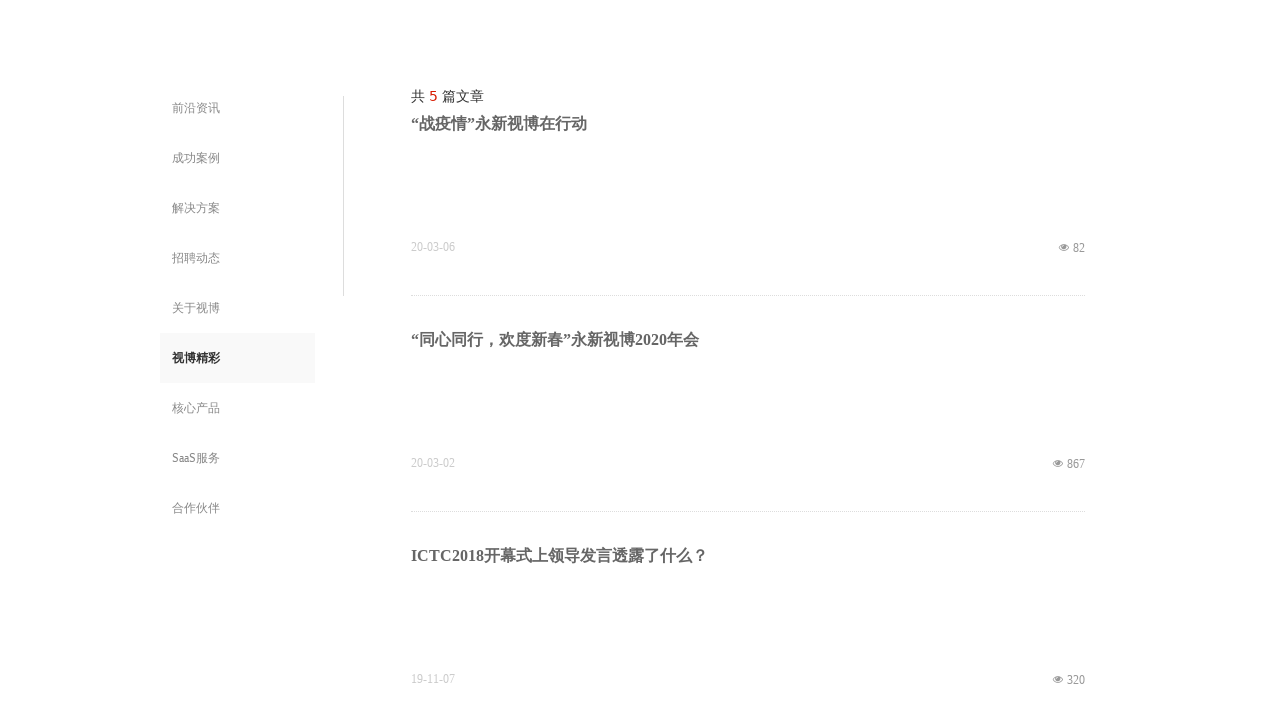

--- FILE ---
content_type: text/css
request_url: https://img.wanwang.xin/pubsf/10175/10175710/css/218_Pc_zh-CN.css?preventCdnCacheSeed=8d5cdd60a28a4a46881f16586d93a26e
body_size: 1151
content:
.con_1_31 .w-al {/*margin*/margin: 0;padding: 0;overflow: hidden;}.con_1_31 ul.w-al-list {/*margin*/padding: 0;margin: 0;font-size: 0;}.con_1_31 ul.w-al-list li.w-al-unit {/*margin*/padding: 0;margin: 0;padding-bottom: 30px;margin-bottom: 30px;/*position*/position: relative;/*size*/min-height: 90px;/*border*/border-bottom-color: #ddd;border-bottom-width: 1px;border-bottom-style: dotted;}.con_1_31 .w-hide {display: none !important;}.con_1_31 .w-al-unit h3.w-al-title {/*margin*/padding: 0;margin: 0;margin-bottom: 15px;/*size*/width: 100%;word-break: break-all;overflow: hidden;text-overflow: ellipsis;}.con_1_31 .w-al-unit h3.w-al-title a {/*-size-*/max-height: 28px;line-height: 28px;display: block;/*-font-*/font-family: 'Microsoft YaHei';font-size: 16px;font-style: normal;font-weight: bold;color: #666666;text-decoration: none;text-align: left;word-break: break-all;overflow: hidden;text-overflow: ellipsis;}.con_1_31 .w-al-unit h3.w-al-title a:hover {color: #000000;font-weight: bold;font-style: normal;text-decoration: none;}.con_1_31 .w-al-unit .w-al-pic {/*margin*/padding: 0;margin: 0;/*size*/width: 135px;height: 90px;float: left;overflow: hidden;}.con_1_31 .w-al-unit .w-al-pic a {width: 135px;height: 90px;display: block;}.con_1_31 .w-al-unit .w-al-pic a img {/*size*/width: 135px;height: 90px;object-fit: cover;border: none;/*animation*/-webkit-transition: transform .3s ease;-moz-transition: transform .3s ease;-o-transition: transform .3s ease;-ms-transition: transform .3s ease;transition: transform .3s ease;}.con_1_31 .w-al-unit .w-al-pic img:hover {/*animation*/-webkit-transform: none !important;-moz-transform: none !important;-ms-transform: none !important;transform: none !important;}.con_1_31 .w-al-unit .w-al-r {width: 100%;overflow: hidden;}.con_1_31 .w-al-unit .w-al-r .w-al-r-in {margin-left: 135px;padding-left: 15px;}.con_1_31 .w-al-unit.w-al-nopic .w-al-r .w-al-r-in {margin-left: 0 !important;padding-left: 0 !important;}.con_1_31 .w-al-unit .w-al-desc {/*margin*/padding: 0;margin: 0;/*size*/line-height: 25px;/*-font-*/font-family: 'Microsoft YaHei';font-size: 13px;font-style: normal;font-weight: normal;color: #888;text-decoration: none;text-align: left;/*word-break: break-all;*/overflow: hidden;text-overflow: ellipsis;}.con_1_31 .w-al-unit .w-al-bottom {/*size*/height: 33px;line-height: 33px;margin-top: 3px;}.con_1_31 .w-al-unit .w-al-bottom .w-al-date {/*margin*/padding: 0;margin: 0;margin-right: 20px;/*-font-*/font-family: 'Microsoft YaHei';font-size: 12px;font-style: normal;font-weight: normal;color: #CCC;text-decoration: none;text-align: left;}.con_1_31 .w-al-unit .w-al-bottom .w-al-viewnum {/*float*/float: right;/*font*/font-family: 'Microsoft YaHei';font-size: 12px;color: #999999;}.con_1_31 .w-al-unit .w-al-bottom .w-al-viewnum i {font-size: 12px;color: #999999;padding-right: 3px;}.con_1_31 .w-al-unit.w-al-nopic {min-height: 0;}.con_1_31 .w-al-unit.w-al-nopic .w-al-pic {display: none;}.con_1_31 .w-al-unit.w-al-nopic .w-al-r-in {margin-left: 0 !important;}.con_1_31 .w-al-nopic .w-al-desc {height: auto;}.con_1_31 .w-al-nodesc .w-al-desc {display: none !important;}.con_1_31 .w-al-nodate.w-al-noview .w-al-bottom {margin-top: 0;}.con_1_31 .w-al-nodate .w-al-date {display: none !important;}.con_1_31 .w-al-noview .w-al-viewnum {display: none !important;}.con_2_5 .w-category {/*-padding-*/padding: 0;margin: 0;/*-size-*/width: 155px;height: 254px;/*border*/border-top: 1px none #cccccc;border-right: 0px none #eee;border-bottom: 0px none #cccccc;border-left: 0px none #eee;/* border radius */border-radius: 0;/* box-shadow */-moz-box-shadow: 0 0 0 rgba(255,255,255,0);-webkit-box-shadow: 0 0 0 rgba(255,255,255,0);-ms-box-shadow: 0 0 0 rgba(255,255,255,0);-o-box-shadow: 0 0 0 rgba(255,255,255,0);box-shadow: 0 0 0 rgba(255,255,255,0);}.con_2_5 .w-category ul {margin: 0;padding: 0;}.con_2_5 .w-category ul li {position: relative;display: block;list-style: none;}.con_2_5 .w-category h3 {display: block;margin: 0;}.con_2_5 .w-category h3 a {display: block;padding: 12px;line-height: 26.799999999999997px;overflow: hidden;white-space: nowrap;text-overflow: ellipsis;}.con_2_5 .w-category h3 a i {float: right;}.con_2_5 ul.w-category-list {/*-size-*/width: 155px;height: 254px;}.con_2_5 .w-category .w-category-list-item:last-of-type .w-category-list-title, .con_2_5 ul li.w-category-listsecond-item:last-of-type, .con_2_5 ul li.w-category-listthird-item:last-of-type {border-bottom: 0;}.con_2_5 ul li.w-category-list-item:first-child .w-category-list-title {border-top-left-radius: 0;border-top-right-radius: 0;}.con_2_5 ul li.w-category-list-item:last-child .w-category-list-title {border-bottom-left-radius: 0;border-bottom-right-radius: 0;}.con_2_5 .w-category-list-title {/* border */border-bottom-width: 0;border-bottom-style: solid;border-bottom-color: transparent;/* background */background-color: rgba(255,255,255,1);background-image: none;background-repeat: no-repeat;background-position: left top;background: -webkit-linear-gradient(none, none);background: -moz-linear-gradient(none, none);background: -ms-linear-gradient(none, none);background: linear-gradient(none, none);background-size: auto;}.con_2_5 .w-category-list-title a {/* font */font-family: "Microsoft YaHei";font-size: 12px;color: #888;font-weight: 400;font-style: normal;text-decoration: none;text-align: left;}.con_2_5 .w-category-list-title a span {display: block;overflow: hidden;white-space: nowrap;text-overflow: ellipsis;/*width:155px;*/}.con_2_5 .w-category-list-title a i {font-size: 12px;}.con_2_5 .w-category-list-item:hover .w-category-list-title, .con_2_5 .w-category-list-title.active {/* background */background-color: transparent;background-image: none;background-repeat: no-repeat;background-position: left top;background: -webkit-linear-gradient(none, none);background: -moz-linear-gradient(none, none);background: -ms-linear-gradient(none, none);background: linear-gradient(none, none);background-size: auto;/* font */color: #333;font-weight: bold;font-style: normal;text-decoration: none;}.con_2_5 .w-category-list-item:hover .w-category-list-title a, .con_2_5 .w-category-list-title.active a {color: #333;font-weight: bold;font-style: normal;text-decoration: none;}.con_2_5 ul li.w-category-list-item.on .w-category-list-title {/* background */background-color: rgba(249,249,249,1);background-image: none;background-repeat: no-repeat;background-position: left top;background: -webkit-linear-gradient(none, none);background: -moz-linear-gradient(none, none);background: -ms-linear-gradient(none, none);background: linear-gradient(none, none);background-size: auto;/* font */color: #333;font-weight: 700;font-style: normal;text-decoration: none;}.con_2_5 ul li.w-category-list-item.on .w-category-list-title a {/* font */color: #333;font-weight: 700;font-style: normal;text-decoration: none;}.con_2_5 ul.w-category-listsecond {display: none;}.con_2_5 ul li.w-category-listsecond-item {/* border */border-bottom: 0 solid transparent;}.con_2_5 ul li.w-category-listsecond-item .w-category-listsecond-title {/* background */background-color: rgba(249,249,249,1);background-image: none;background-repeat: no-repeat;background-position: left top;background: -webkit-linear-gradient(none, none);background: -moz-linear-gradient(none, none);background: -ms-linear-gradient(none, none);background: linear-gradient(none, none);background-size: auto;}.con_2_5 ul li.w-category-listsecond-item .w-category-listsecond-title a {padding-left: 24px;/* font */font-family: "Microsoft YaHei";font-size: 12px;color: #888;font-weight: 400;font-style: normal;text-decoration: none;text-align: left;}.con_2_5 ul li.w-category-listsecond-item .w-category-listsecond-title a i {font-size: 12px;}.con_2_5 ul li.w-category-listsecond-item .w-category-listsecond-title:hover, .con_2_5 ul li.w-category-listsecond-item.active .w-category-listsecond-title {/* background */background-color: rgba(249,249,249,0.8);background-image: none;background-repeat: no-repeat;background-position: left top;background: -webkit-linear-gradient(none, none);background: -moz-linear-gradient(none, none);background: -ms-linear-gradient(none, none);background: linear-gradient(none, none);background-size: auto;/* font */color: #333;font-weight: 700;font-style: normal;text-decoration: none;}.con_2_5 ul li.w-category-listsecond-item .w-category-listsecond-title:hover a, .con_2_5 ul li.w-category-listsecond-item.active .w-category-listsecond-title a {/* font */color: #333;font-weight: 700;font-style: normal;text-decoration: none;}.con_2_5 ul li.w-category-listsecond-item.on .w-category-listsecond-title {/* background */background-color: rgba(249,249,249,1);background-image: none;background-repeat: no-repeat;background-position: left top;background: -webkit-linear-gradient(none, none);background: -moz-linear-gradient(none, none);background: -ms-linear-gradient(none, none);background: linear-gradient(none, none);background-size: auto;/* font */color: #333;font-weight: 700;font-style: normal;text-decoration: none;}.con_2_5 ul li.w-category-listsecond-item.on .w-category-listsecond-title a {/* font */color: #333;font-weight: 700;font-style: normal;text-decoration: none;}.con_2_5 ul.w-category-listthird {position: absolute;left: 155px;top: 0;display: block;width: 155px;display: none;}.con_2_5 ul li.w-category-listthird-item {/* border */border-bottom: 0 solid transparent;}.con_2_5 ul li.w-category-listthird-item .w-category-listthird-title {/* background */background-color: rgba(249,249,249,1);background-image: none;background-repeat: no-repeat;background-position: left top;background: -webkit-linear-gradient(none, none);background: -moz-linear-gradient(none, none);background: -ms-linear-gradient(none, none);background: linear-gradient(none, none);background-size: auto;}.con_2_5 ul li.w-category-listthird-item .w-category-listthird-title a {/* font */font-family: "Microsoft YaHei";font-size: 12px;color: #888;font-weight: 400;font-style: normal;text-decoration: none;text-align: left;}.con_2_5 ul li.w-category-listthird-item .w-category-listthird-title a i {font-size: 12px;}.con_2_5 ul li.w-category-listthird-item .w-category-listthird-title:hover, .con_2_5 ul li.w-category-listthird-item.active .w-category-listthird-title {/* background */background-color: rgba(249,249,249,0.8);background-image: none;background-repeat: no-repeat;background-position: left top;background: -webkit-linear-gradient(none, none);background: -moz-linear-gradient(none, none);background: -ms-linear-gradient(none, none);background: linear-gradient(none, none);background-size: auto;/* font */color: #333;font-weight: 700;font-style: normal;text-decoration: none;}.con_2_5 ul li.w-category-listthird-item .w-category-listthird-title:hover a, .con_2_5 ul li.w-category-listthird-item.active .w-category-listthird-title a {/* font */color: #333;font-weight: 700;font-style: normal;text-decoration: none;}.con_2_5 ul li.w-category-listthird-item.on .w-category-listthird-title {/* background */background-color: rgba(249,249,249,1);background-image: none;background-repeat: no-repeat;background-position: left top;background: -webkit-linear-gradient(none, none);background: -moz-linear-gradient(none, none);background: -ms-linear-gradient(none, none);background: linear-gradient(none, none);background-size: auto;/* font */color: #333;font-weight: 700;font-style: normal;text-decoration: none;}.con_2_5 ul li.w-category-listthird-item.on .w-category-listthird-title a {/* font */color: #333;font-weight: 700;font-style: normal;text-decoration: none;}.con_3_27 .w-line {/*-block-*/display:block;/*-margin-*/margin:0;margin-left: -0;padding:0;/*-size-*/width:1px;height:200px;/*-font-*/font-size:0;/*-border-*/border-left-width:1px;border-left-style:solid;border-left-color:rgba(221,221,221,1);/*-box-shadow-*/-moz-box-shadow:0 0 0 transparent;-webkit-box-shadow:0 0 0 transparent;-ms-box-shadow:0 0 0 transparent;-o-box-shadow:0 0 0 transparent;box-shadow:0 0 0 transparent;}